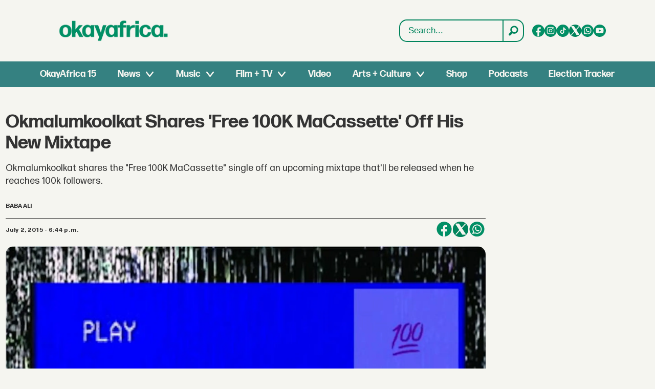

--- FILE ---
content_type: text/html; charset=utf-8
request_url: https://www.google.com/recaptcha/api2/aframe
body_size: 268
content:
<!DOCTYPE HTML><html><head><meta http-equiv="content-type" content="text/html; charset=UTF-8"></head><body><script nonce="N-UoMld-DzBajHXzuyxUCA">/** Anti-fraud and anti-abuse applications only. See google.com/recaptcha */ try{var clients={'sodar':'https://pagead2.googlesyndication.com/pagead/sodar?'};window.addEventListener("message",function(a){try{if(a.source===window.parent){var b=JSON.parse(a.data);var c=clients[b['id']];if(c){var d=document.createElement('img');d.src=c+b['params']+'&rc='+(localStorage.getItem("rc::a")?sessionStorage.getItem("rc::b"):"");window.document.body.appendChild(d);sessionStorage.setItem("rc::e",parseInt(sessionStorage.getItem("rc::e")||0)+1);localStorage.setItem("rc::h",'1769256296108');}}}catch(b){}});window.parent.postMessage("_grecaptcha_ready", "*");}catch(b){}</script></body></html>

--- FILE ---
content_type: text/css;charset=UTF-8
request_url: https://www.okayafrica.com/view-resources/view/css/site/okayafrica.css?v=1768293024-L4
body_size: 1733
content:
@font-face{font-family:"FormaDJRDeck";font-style:normal;font-weight:400;font-display:swap;src:url("/view-resources/dachser2/public/okayafrica/fonts/FormaDJRDeckRegular.woff2") format("woff2")}@font-face{font-family:"FormaDJRDeck";font-style:normal;font-weight:700;font-display:swap;src:url("/view-resources/dachser2/public/okayafrica/fonts/FormaDJRDeckBold.woff2") format("woff2")}@font-face{font-family:"FormaDJRMicro";font-style:normal;font-weight:400;font-display:swap;src:url("/view-resources/dachser2/public/okayafrica/fonts/FormaDJRMicro-Regular.woff2") format("woff2")}@font-face{font-family:"FormaDJRMicro";font-style:normal;font-weight:700;font-display:swap;src:url("/view-resources/dachser2/public/okayafrica/fonts/FormaDJRMicro-Bold.woff2") format("woff2")}:root{--color-white: #fff;--color-green: #00845c;--color-beige: #f5f5f0;--color-teal: #358181}.pageHeader{height:70px}.pageHeader .headerSection{height:70px;flex-direction:column;background-color:var(--color-beige)}.pageHeader .headerSection .mobileRow{justify-content:space-between;align-items:center;height:inherit}.pageHeader .headerSection .search.visible{border:2px solid var(--color-green);border-radius:15px}.pageHeader .headerSection .search.visible .search-container,.pageHeader .headerSection .search.visible .search-container input[type=text]{border-radius:15px;background-color:var(--color-beige)}.pageHeader .headerSection .search.visible .search-container::-moz-placeholder, .pageHeader .headerSection .search.visible .search-container input[type=text]::-moz-placeholder{color:var(--color-green);font-family:"Helvetica",sans-serif}.pageHeader .headerSection .search.visible .search-container::placeholder,.pageHeader .headerSection .search.visible .search-container input[type=text]::placeholder{color:var(--color-green);font-family:"Helvetica",sans-serif}.pageHeader .headerSection .search.visible .search-button{border-left:2px solid var(--color-green)}.pageHeader .headerSection .search .search-button{color:var(--color-green)}.pageHeader .headerSection .search .search-container,.pageHeader .headerSection .search .search-container input[type=text],.pageHeader .headerSection .search .search-button{height:40px}.pageHeader .headerSection .search .search-button{width:40px}.pageHeader .headerSection .hamburger:not(.hamburgerSearch) .hamburger-container{transform:translateX(-100%);transition:transform .3s ease}.pageHeader .headerSection .hamburger:not(.hamburgerSearch).expanded .positionRelative .hamburger-button,.pageHeader .headerSection .hamburger:not(.hamburgerSearch).expanded .positionRelative .hamburger-container{background-color:var(--color-beige)}.pageHeader .headerSection .hamburger:not(.hamburgerSearch).expanded .positionRelative .hamburger-button{z-index:10001}.pageHeader .headerSection .hamburger:not(.hamburgerSearch).expanded .positionRelative .hamburger-button .burger-btn .close.fi-x::before{content:"";background-image:url("/view-resources/dachser2/public/okayafrica/close.svg");background-repeat:no-repeat;background-position:center;display:block;width:32px;height:32px}.pageHeader .headerSection .hamburger:not(.hamburgerSearch).expanded .positionRelative .hamburger-container{left:0;top:0;align-items:center;transform:translateX(0);padding-top:0}.pageHeader .headerSection .hamburger:not(.hamburgerSearch).expanded .positionRelative nav.dropdownMenu.toggleChildren{background-color:var(--color-teal);width:100%}.pageHeader .headerSection .hamburger:not(.hamburgerSearch).expanded .positionRelative nav.dropdownMenu.toggleChildren ul.menu-list li.first-list-item,.pageHeader .headerSection .hamburger:not(.hamburgerSearch).expanded .positionRelative nav.dropdownMenu.toggleChildren ul.menu-list li.first-list-item.has-children{border-bottom:2px solid var(--color-white);padding:0 !important;justify-content:flex-start}.pageHeader .headerSection .hamburger:not(.hamburgerSearch).expanded .positionRelative nav.dropdownMenu.toggleChildren ul.menu-list li.first-list-item a,.pageHeader .headerSection .hamburger:not(.hamburgerSearch).expanded .positionRelative nav.dropdownMenu.toggleChildren ul.menu-list li.first-list-item.has-children a{padding:.5rem 1rem;color:var(--color-beige)}.pageHeader .headerSection .hamburger:not(.hamburgerSearch).expanded .positionRelative nav.dropdownMenu.toggleChildren ul.menu-list li.first-list-item a:has(span),.pageHeader .headerSection .hamburger:not(.hamburgerSearch).expanded .positionRelative nav.dropdownMenu.toggleChildren ul.menu-list li.first-list-item.has-children a:has(span){justify-content:flex-start}.pageHeader .headerSection .hamburger:not(.hamburgerSearch).expanded .positionRelative nav.dropdownMenu.toggleChildren ul.menu-list li.first-list-item span.carat,.pageHeader .headerSection .hamburger:not(.hamburgerSearch).expanded .positionRelative nav.dropdownMenu.toggleChildren ul.menu-list li.first-list-item.has-children span.carat{color:var(--color-white);width:20px;height:20px;margin-left:.5rem}.pageHeader .headerSection .hamburger:not(.hamburgerSearch).expanded .positionRelative nav.dropdownMenu.toggleChildren ul.menu-list li.first-list-item span.carat::before,.pageHeader .headerSection .hamburger:not(.hamburgerSearch).expanded .positionRelative nav.dropdownMenu.toggleChildren ul.menu-list li.first-list-item.has-children span.carat::before{background-image:url("/view-resources/dachser2/public/okayafrica/chevron.svg");background-size:15px;background-color:var(--color-teal);background-repeat:no-repeat;background-position:center;top:0;height:20px}.pageHeader .headerSection .hamburger:not(.hamburgerSearch).expanded .positionRelative nav.dropdownMenu.toggleChildren ul.menu-list li.first-list-item span.carat::after,.pageHeader .headerSection .hamburger:not(.hamburgerSearch).expanded .positionRelative nav.dropdownMenu.toggleChildren ul.menu-list li.first-list-item.has-children span.carat::after{display:none}.pageHeader .headerSection .hamburger:not(.hamburgerSearch).expanded .positionRelative nav.dropdownMenu.toggleChildren ul.menu-list li.first-list-item ul.children,.pageHeader .headerSection .hamburger:not(.hamburgerSearch).expanded .positionRelative nav.dropdownMenu.toggleChildren ul.menu-list li.first-list-item.has-children ul.children{background-color:var(--color-green);padding:0}.pageHeader .headerSection .hamburger:not(.hamburgerSearch).expanded .positionRelative nav.dropdownMenu.toggleChildren ul.menu-list li.first-list-item ul.children li,.pageHeader .headerSection .hamburger:not(.hamburgerSearch).expanded .positionRelative nav.dropdownMenu.toggleChildren ul.menu-list li.first-list-item.has-children ul.children li{padding:0;border-bottom:2px solid var(--color-white)}.pageHeader .headerSection .hamburger:not(.hamburgerSearch).expanded .positionRelative nav.dropdownMenu.toggleChildren ul.menu-list li.first-list-item ul.children li:first-child,.pageHeader .headerSection .hamburger:not(.hamburgerSearch).expanded .positionRelative nav.dropdownMenu.toggleChildren ul.menu-list li.first-list-item.has-children ul.children li:first-child{border-top:2px solid var(--color-white)}.pageHeader .headerSection .hamburger:not(.hamburgerSearch).expanded .positionRelative nav.dropdownMenu.toggleChildren ul.menu-list li.first-list-item ul.children li a,.pageHeader .headerSection .hamburger:not(.hamburgerSearch).expanded .positionRelative nav.dropdownMenu.toggleChildren ul.menu-list li.first-list-item.has-children ul.children li a{padding:.5rem 1.5rem}.pageHeader .headerSection .hamburger:not(.hamburgerSearch) .positionRelative .hamburger-button .burger-btn{color:var(--color-green)}.pageHeader .headerSection .hamburger:not(.hamburgerSearch) .search,.pageHeader .headerSection .hamburger:not(.hamburgerSearch) .socialSection{margin-block:1rem}.pageHeader .headerSection .hamburger.hamburgerSearch .hamburger-container{background-color:var(--color-beige)}.pageHeader .headerSection .hamburger.hamburgerSearch .open.fi-list::before{content:"";background-image:url("/view-resources/dachser2/public/okayafrica/search.svg");background-repeat:no-repeat;background-position:center;display:block;width:32px;height:32px}.pageHeader .headerSection .hamburger.hamburgerSearch .search{margin:auto}.pageHeader .headerSection .hamburger.hamburgerSearch.expanded .hamburger-button{background-color:var(--color-beige)}.pageHeader .headerSection .hamburger.hamburgerSearch.expanded .hamburger-button .close.fi-x::before{content:"";background-image:url("/view-resources/dachser2/public/okayafrica/close.svg");background-repeat:no-repeat;background-position:center;display:block;width:32px;height:32px}.pageHeader .headerSection .hamburger .positionRelative .hamburger-button{width:50px;height:50px}.pageHeader .headerSection .section{display:flex}.pageHeader .headerSection .section.socialSection{align-items:center}.pageHeader .headerSection .section.socialSection .socialIcon{display:block;width:32px;height:32px;background-repeat:no-repeat;background-position:center;color:var(--color-white);background-color:var(--color-green);border-radius:50%;margin-inline:4px}.pageHeader .headerSection .section.socialSection .socialIcon.facebook{background-image:url("/view-resources/dachser2/public/okayafrica/facebook.svg")}.pageHeader .headerSection .section.socialSection .socialIcon.instagram{background-image:url("/view-resources/dachser2/public/okayafrica/instagram.svg")}.pageHeader .headerSection .section.socialSection .socialIcon.tiktok{background-image:url("/view-resources/dachser2/public/okayafrica/tiktok.svg")}.pageHeader .headerSection .section.socialSection .socialIcon.x{background-image:url("/view-resources/dachser2/public/okayafrica/x.svg")}.pageHeader .headerSection .section.socialSection .socialIcon.whatsapp{background-image:url("/view-resources/dachser2/public/okayafrica/whatsapp.svg")}.pageHeader .headerSection .section.socialSection .socialIcon.youtube{background-image:url("/view-resources/dachser2/public/okayafrica/youtube.svg")}@media(min-width: 1024px){.pageHeader{height:170px}.pageHeader .headerSection{height:170px}.pageHeader .headerSection .logoRow{height:120px;justify-content:space-between;align-items:center;padding-block:2rem;background-color:var(--color-beige);max-width:68rem}.pageHeader .headerSection .logoRow figure.logo a img{width:220px}.pageHeader .headerSection .logoRow .search{margin-right:1rem}.pageHeader .headerSection .logoRow .section.socialSection .socialIcon{width:24px;height:24px}.pageHeader .headerSection .menuRow{height:50px;align-items:center;background-color:var(--color-teal);max-width:none;margin:0}.pageHeader .headerSection .menuRow nav.mainMenu{width:100%;margin-left:auto;margin-right:auto;max-width:68rem}.pageHeader .headerSection .menuRow nav.mainMenu ul.menu-list{justify-content:space-evenly}.pageHeader .headerSection .menuRow nav.mainMenu ul.menu-list li.first-list-item{height:50px;display:flex;align-items:center}.pageHeader .headerSection .menuRow nav.mainMenu ul.menu-list li.first-list-item.has-children.expanded{position:relative}.pageHeader .headerSection .menuRow nav.mainMenu ul.menu-list li.first-list-item.has-children.expanded ul.children{position:absolute;background-color:var(--color-green);border-radius:10px;border:1px solid var(--color-white);display:flex !important;flex-direction:column;z-index:4;top:45px;min-width:200px;padding:0;left:0}.pageHeader .headerSection .menuRow nav.mainMenu ul.menu-list li.first-list-item.has-children.expanded ul.children li{border-bottom:1px solid var(--color-white);padding:.5rem 1.5rem}.pageHeader .headerSection .menuRow nav.mainMenu ul.menu-list li.first-list-item.has-children.expanded ul.children li:last-child{border-bottom:none}.pageHeader .headerSection .menuRow nav.mainMenu ul.menu-list li.first-list-item a{color:var(--color-beige)}.pageHeader .headerSection .menuRow nav.mainMenu ul.menu-list li.first-list-item span.carat{color:var(--color-white);width:20px;height:20px;margin-left:.5rem}.pageHeader .headerSection .menuRow nav.mainMenu ul.menu-list li.first-list-item span.carat::before{background-image:url("/view-resources/dachser2/public/okayafrica/chevron.svg");background-size:15px;background-color:var(--color-teal);background-repeat:no-repeat;background-position:center;top:0;height:20px}.pageHeader .headerSection .menuRow nav.mainMenu ul.menu-list li.first-list-item span.carat::after{display:none}}article .meta .social a,article .meta .row.social a{background-position:center;border:none}article .meta .social a.fi-social-facebook::before,article .meta .social a.fi-social-twitter::before,article .meta .social a.fi-social-whatsapp::before,article .meta .row.social a.fi-social-facebook::before,article .meta .row.social a.fi-social-twitter::before,article .meta .row.social a.fi-social-whatsapp::before{content:"";-webkit-mask-image:none;mask-image:none;background-color:rgba(0,0,0,0)}article .meta .social a.fi-social-facebook,article .meta .row.social a.fi-social-facebook{background-image:url("/view-resources/dachser2/public/okayafrica/facebook.svg")}article .meta .social a.fi-social-twitter,article .meta .row.social a.fi-social-twitter{background-image:url("/view-resources/dachser2/public/okayafrica/x.svg");background-color:var(--color-green)}article .meta .social a.fi-social-whatsapp,article .meta .row.social a.fi-social-whatsapp{background-image:url("/view-resources/dachser2/public/okayafrica/whatsapp.svg")}footer article.column .content .subtitle a{text-decoration:none}footer article.column .content .subtitle a:hover{text-decoration:underline}.labradorSearch img{border-radius:10px}.labradorSearch article.column .content .info{display:flex;align-items:center;flex-direction:row-reverse;justify-content:flex-end;padding-block:.5rem}.labradorSearch article.column .content .info .sitealias.label{display:none}.labradorSearch article.column .content .info .date.fi-clock::before{content:none}.labradorSearch article.column .content .info .section_tag.fi-price-tag{text-transform:uppercase;padding:.2rem;margin-left:0;margin-right:.5rem}.labradorSearch article.column .content .info .section_tag.fi-price-tag::before{content:none}

/*# sourceMappingURL=okayafrica.css.map */